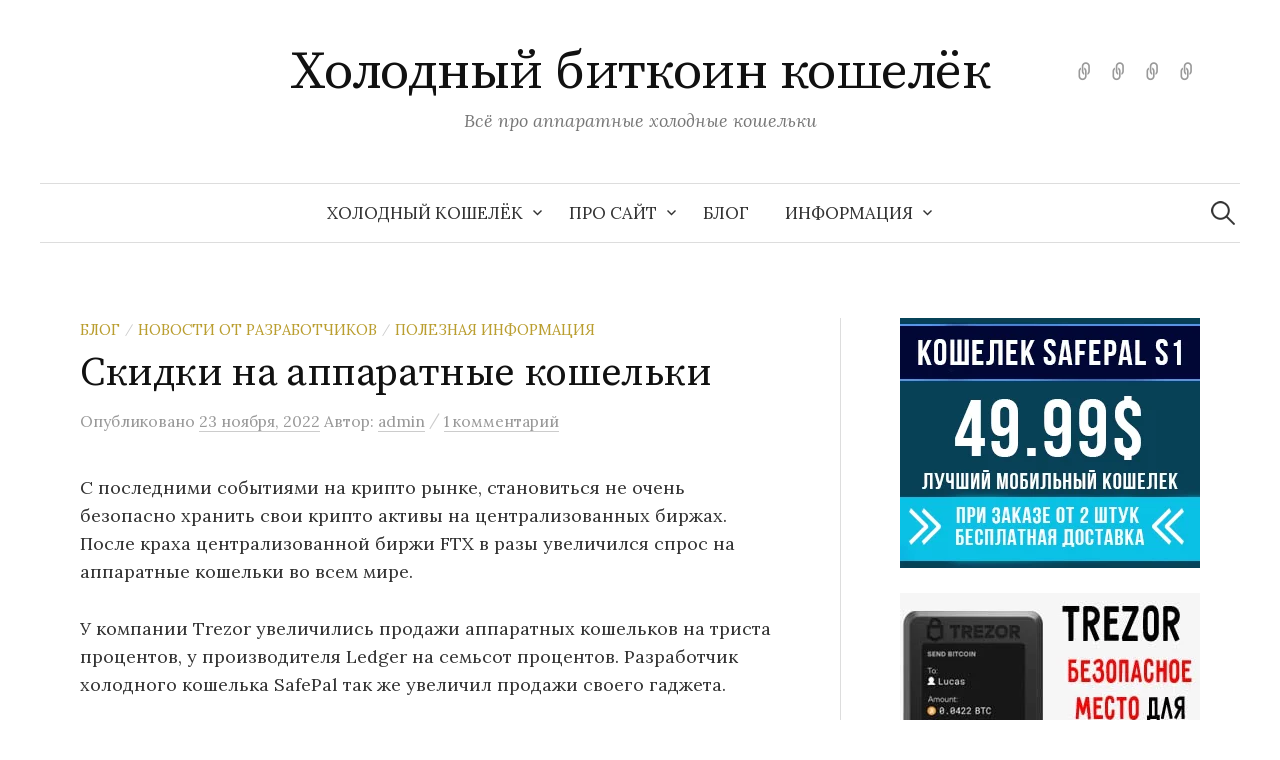

--- FILE ---
content_type: text/html; charset=UTF-8
request_url: https://coldwallet.top/2022/11/23/skidki-na-apparatnie-koshelki/
body_size: 13636
content:
<!DOCTYPE html>
<html lang="ru-RU">
<head>
<meta charset="UTF-8">
<meta name="viewport" content="width=device-width, initial-scale=1">
<link rel="pingback" href="https://coldwallet.top/xmlrpc.php">
<meta name='robots' content='index, follow, max-image-preview:large, max-snippet:-1, max-video-preview:-1' />
	<style>img:is([sizes="auto" i], [sizes^="auto," i]) { contain-intrinsic-size: 3000px 1500px }</style>
	
	<!-- This site is optimized with the Yoast SEO plugin v26.1.1 - https://yoast.com/wordpress/plugins/seo/ -->
	<title>Скидки на аппаратные кошельки - Холодный биткоин кошелёк</title>
	<meta name="description" content="Скидки на аппаратные кошельки можно получить на &quot;черную пятницу&quot;. До сорок процентов скидки вы можете получить, если прочитает этот пост." />
	<link rel="canonical" href="https://coldwallet.top/2022/11/23/skidki-na-apparatnie-koshelki/" />
	<meta property="og:locale" content="ru_RU" />
	<meta property="og:type" content="article" />
	<meta property="og:title" content="Скидки на аппаратные кошельки - Холодный биткоин кошелёк" />
	<meta property="og:description" content="Скидки на аппаратные кошельки можно получить на &quot;черную пятницу&quot;. До сорок процентов скидки вы можете получить, если прочитает этот пост." />
	<meta property="og:url" content="https://coldwallet.top/2022/11/23/skidki-na-apparatnie-koshelki/" />
	<meta property="og:site_name" content="Холодный биткоин кошелёк" />
	<meta property="article:published_time" content="2022-11-23T11:09:50+00:00" />
	<meta property="article:modified_time" content="2022-11-23T11:12:15+00:00" />
	<meta name="author" content="admin" />
	<meta name="twitter:card" content="summary_large_image" />
	<meta name="twitter:label1" content="Написано автором" />
	<meta name="twitter:data1" content="admin" />
	<meta name="twitter:label2" content="Примерное время для чтения" />
	<meta name="twitter:data2" content="3 минуты" />
	<script type="application/ld+json" class="yoast-schema-graph">{"@context":"https://schema.org","@graph":[{"@type":"Article","@id":"https://coldwallet.top/2022/11/23/skidki-na-apparatnie-koshelki/#article","isPartOf":{"@id":"https://coldwallet.top/2022/11/23/skidki-na-apparatnie-koshelki/"},"author":{"name":"admin","@id":"https://coldwallet.top/#/schema/person/f0dadb7e6800b01bcb38e8e656e8e438"},"headline":"Скидки на аппаратные кошельки","datePublished":"2022-11-23T11:09:50+00:00","dateModified":"2022-11-23T11:12:15+00:00","mainEntityOfPage":{"@id":"https://coldwallet.top/2022/11/23/skidki-na-apparatnie-koshelki/"},"wordCount":339,"commentCount":1,"publisher":{"@id":"https://coldwallet.top/#/schema/person/f0dadb7e6800b01bcb38e8e656e8e438"},"keywords":["safepal","safepal s1 аппаратный кошелёк","safepal s1 купить","safepal s1 холодный кошелёк","аппаратные кошельки","аппаратные кошельки для windows","Скидка на Леджер","скидки","трезор","холодные кошельки","холодные кошельки для windows","черная пятница"],"articleSection":["Блог","Новости от разработчиков","Полезная информация"],"inLanguage":"ru-RU","potentialAction":[{"@type":"CommentAction","name":"Comment","target":["https://coldwallet.top/2022/11/23/skidki-na-apparatnie-koshelki/#respond"]}]},{"@type":"WebPage","@id":"https://coldwallet.top/2022/11/23/skidki-na-apparatnie-koshelki/","url":"https://coldwallet.top/2022/11/23/skidki-na-apparatnie-koshelki/","name":"Скидки на аппаратные кошельки - Холодный биткоин кошелёк","isPartOf":{"@id":"https://coldwallet.top/#website"},"datePublished":"2022-11-23T11:09:50+00:00","dateModified":"2022-11-23T11:12:15+00:00","description":"Скидки на аппаратные кошельки можно получить на \"черную пятницу\". До сорок процентов скидки вы можете получить, если прочитает этот пост.","breadcrumb":{"@id":"https://coldwallet.top/2022/11/23/skidki-na-apparatnie-koshelki/#breadcrumb"},"inLanguage":"ru-RU","potentialAction":[{"@type":"ReadAction","target":["https://coldwallet.top/2022/11/23/skidki-na-apparatnie-koshelki/"]}]},{"@type":"BreadcrumbList","@id":"https://coldwallet.top/2022/11/23/skidki-na-apparatnie-koshelki/#breadcrumb","itemListElement":[{"@type":"ListItem","position":1,"name":"Главная страница","item":"https://coldwallet.top/"},{"@type":"ListItem","position":2,"name":"Скидки на аппаратные кошельки"}]},{"@type":"WebSite","@id":"https://coldwallet.top/#website","url":"https://coldwallet.top/","name":"Холодный биткоин кошелёк","description":"Всё про аппаратные холодные кошельки","publisher":{"@id":"https://coldwallet.top/#/schema/person/f0dadb7e6800b01bcb38e8e656e8e438"},"potentialAction":[{"@type":"SearchAction","target":{"@type":"EntryPoint","urlTemplate":"https://coldwallet.top/?s={search_term_string}"},"query-input":{"@type":"PropertyValueSpecification","valueRequired":true,"valueName":"search_term_string"}}],"inLanguage":"ru-RU"},{"@type":["Person","Organization"],"@id":"https://coldwallet.top/#/schema/person/f0dadb7e6800b01bcb38e8e656e8e438","name":"admin","logo":{"@id":"https://coldwallet.top/#/schema/person/image/"}}]}</script>
	<!-- / Yoast SEO plugin. -->


<link rel='dns-prefetch' href='//www.googletagmanager.com' />
<link rel='dns-prefetch' href='//fonts.googleapis.com' />
<link rel="alternate" type="application/rss+xml" title="Холодный биткоин кошелёк &raquo; Лента" href="https://coldwallet.top/feed/" />
<link rel="alternate" type="application/rss+xml" title="Холодный биткоин кошелёк &raquo; Лента комментариев" href="https://coldwallet.top/comments/feed/" />
<link rel="alternate" type="application/rss+xml" title="Холодный биткоин кошелёк &raquo; Лента комментариев к &laquo;Скидки на аппаратные кошельки&raquo;" href="https://coldwallet.top/2022/11/23/skidki-na-apparatnie-koshelki/feed/" />
<script type="text/javascript">
/* <![CDATA[ */
window._wpemojiSettings = {"baseUrl":"https:\/\/s.w.org\/images\/core\/emoji\/16.0.1\/72x72\/","ext":".png","svgUrl":"https:\/\/s.w.org\/images\/core\/emoji\/16.0.1\/svg\/","svgExt":".svg","source":{"concatemoji":"https:\/\/coldwallet.top\/wp-includes\/js\/wp-emoji-release.min.js?ver=6.8.3"}};
/*! This file is auto-generated */
!function(s,n){var o,i,e;function c(e){try{var t={supportTests:e,timestamp:(new Date).valueOf()};sessionStorage.setItem(o,JSON.stringify(t))}catch(e){}}function p(e,t,n){e.clearRect(0,0,e.canvas.width,e.canvas.height),e.fillText(t,0,0);var t=new Uint32Array(e.getImageData(0,0,e.canvas.width,e.canvas.height).data),a=(e.clearRect(0,0,e.canvas.width,e.canvas.height),e.fillText(n,0,0),new Uint32Array(e.getImageData(0,0,e.canvas.width,e.canvas.height).data));return t.every(function(e,t){return e===a[t]})}function u(e,t){e.clearRect(0,0,e.canvas.width,e.canvas.height),e.fillText(t,0,0);for(var n=e.getImageData(16,16,1,1),a=0;a<n.data.length;a++)if(0!==n.data[a])return!1;return!0}function f(e,t,n,a){switch(t){case"flag":return n(e,"\ud83c\udff3\ufe0f\u200d\u26a7\ufe0f","\ud83c\udff3\ufe0f\u200b\u26a7\ufe0f")?!1:!n(e,"\ud83c\udde8\ud83c\uddf6","\ud83c\udde8\u200b\ud83c\uddf6")&&!n(e,"\ud83c\udff4\udb40\udc67\udb40\udc62\udb40\udc65\udb40\udc6e\udb40\udc67\udb40\udc7f","\ud83c\udff4\u200b\udb40\udc67\u200b\udb40\udc62\u200b\udb40\udc65\u200b\udb40\udc6e\u200b\udb40\udc67\u200b\udb40\udc7f");case"emoji":return!a(e,"\ud83e\udedf")}return!1}function g(e,t,n,a){var r="undefined"!=typeof WorkerGlobalScope&&self instanceof WorkerGlobalScope?new OffscreenCanvas(300,150):s.createElement("canvas"),o=r.getContext("2d",{willReadFrequently:!0}),i=(o.textBaseline="top",o.font="600 32px Arial",{});return e.forEach(function(e){i[e]=t(o,e,n,a)}),i}function t(e){var t=s.createElement("script");t.src=e,t.defer=!0,s.head.appendChild(t)}"undefined"!=typeof Promise&&(o="wpEmojiSettingsSupports",i=["flag","emoji"],n.supports={everything:!0,everythingExceptFlag:!0},e=new Promise(function(e){s.addEventListener("DOMContentLoaded",e,{once:!0})}),new Promise(function(t){var n=function(){try{var e=JSON.parse(sessionStorage.getItem(o));if("object"==typeof e&&"number"==typeof e.timestamp&&(new Date).valueOf()<e.timestamp+604800&&"object"==typeof e.supportTests)return e.supportTests}catch(e){}return null}();if(!n){if("undefined"!=typeof Worker&&"undefined"!=typeof OffscreenCanvas&&"undefined"!=typeof URL&&URL.createObjectURL&&"undefined"!=typeof Blob)try{var e="postMessage("+g.toString()+"("+[JSON.stringify(i),f.toString(),p.toString(),u.toString()].join(",")+"));",a=new Blob([e],{type:"text/javascript"}),r=new Worker(URL.createObjectURL(a),{name:"wpTestEmojiSupports"});return void(r.onmessage=function(e){c(n=e.data),r.terminate(),t(n)})}catch(e){}c(n=g(i,f,p,u))}t(n)}).then(function(e){for(var t in e)n.supports[t]=e[t],n.supports.everything=n.supports.everything&&n.supports[t],"flag"!==t&&(n.supports.everythingExceptFlag=n.supports.everythingExceptFlag&&n.supports[t]);n.supports.everythingExceptFlag=n.supports.everythingExceptFlag&&!n.supports.flag,n.DOMReady=!1,n.readyCallback=function(){n.DOMReady=!0}}).then(function(){return e}).then(function(){var e;n.supports.everything||(n.readyCallback(),(e=n.source||{}).concatemoji?t(e.concatemoji):e.wpemoji&&e.twemoji&&(t(e.twemoji),t(e.wpemoji)))}))}((window,document),window._wpemojiSettings);
/* ]]> */
</script>
<style id='wp-emoji-styles-inline-css' type='text/css'>

	img.wp-smiley, img.emoji {
		display: inline !important;
		border: none !important;
		box-shadow: none !important;
		height: 1em !important;
		width: 1em !important;
		margin: 0 0.07em !important;
		vertical-align: -0.1em !important;
		background: none !important;
		padding: 0 !important;
	}
</style>
<link rel='stylesheet' id='wp-block-library-css' href='https://coldwallet.top/wp-includes/css/dist/block-library/style.min.css?ver=6.8.3' type='text/css' media='all' />
<style id='classic-theme-styles-inline-css' type='text/css'>
/*! This file is auto-generated */
.wp-block-button__link{color:#fff;background-color:#32373c;border-radius:9999px;box-shadow:none;text-decoration:none;padding:calc(.667em + 2px) calc(1.333em + 2px);font-size:1.125em}.wp-block-file__button{background:#32373c;color:#fff;text-decoration:none}
</style>
<style id='global-styles-inline-css' type='text/css'>
:root{--wp--preset--aspect-ratio--square: 1;--wp--preset--aspect-ratio--4-3: 4/3;--wp--preset--aspect-ratio--3-4: 3/4;--wp--preset--aspect-ratio--3-2: 3/2;--wp--preset--aspect-ratio--2-3: 2/3;--wp--preset--aspect-ratio--16-9: 16/9;--wp--preset--aspect-ratio--9-16: 9/16;--wp--preset--color--black: #000000;--wp--preset--color--cyan-bluish-gray: #abb8c3;--wp--preset--color--white: #ffffff;--wp--preset--color--pale-pink: #f78da7;--wp--preset--color--vivid-red: #cf2e2e;--wp--preset--color--luminous-vivid-orange: #ff6900;--wp--preset--color--luminous-vivid-amber: #fcb900;--wp--preset--color--light-green-cyan: #7bdcb5;--wp--preset--color--vivid-green-cyan: #00d084;--wp--preset--color--pale-cyan-blue: #8ed1fc;--wp--preset--color--vivid-cyan-blue: #0693e3;--wp--preset--color--vivid-purple: #9b51e0;--wp--preset--gradient--vivid-cyan-blue-to-vivid-purple: linear-gradient(135deg,rgba(6,147,227,1) 0%,rgb(155,81,224) 100%);--wp--preset--gradient--light-green-cyan-to-vivid-green-cyan: linear-gradient(135deg,rgb(122,220,180) 0%,rgb(0,208,130) 100%);--wp--preset--gradient--luminous-vivid-amber-to-luminous-vivid-orange: linear-gradient(135deg,rgba(252,185,0,1) 0%,rgba(255,105,0,1) 100%);--wp--preset--gradient--luminous-vivid-orange-to-vivid-red: linear-gradient(135deg,rgba(255,105,0,1) 0%,rgb(207,46,46) 100%);--wp--preset--gradient--very-light-gray-to-cyan-bluish-gray: linear-gradient(135deg,rgb(238,238,238) 0%,rgb(169,184,195) 100%);--wp--preset--gradient--cool-to-warm-spectrum: linear-gradient(135deg,rgb(74,234,220) 0%,rgb(151,120,209) 20%,rgb(207,42,186) 40%,rgb(238,44,130) 60%,rgb(251,105,98) 80%,rgb(254,248,76) 100%);--wp--preset--gradient--blush-light-purple: linear-gradient(135deg,rgb(255,206,236) 0%,rgb(152,150,240) 100%);--wp--preset--gradient--blush-bordeaux: linear-gradient(135deg,rgb(254,205,165) 0%,rgb(254,45,45) 50%,rgb(107,0,62) 100%);--wp--preset--gradient--luminous-dusk: linear-gradient(135deg,rgb(255,203,112) 0%,rgb(199,81,192) 50%,rgb(65,88,208) 100%);--wp--preset--gradient--pale-ocean: linear-gradient(135deg,rgb(255,245,203) 0%,rgb(182,227,212) 50%,rgb(51,167,181) 100%);--wp--preset--gradient--electric-grass: linear-gradient(135deg,rgb(202,248,128) 0%,rgb(113,206,126) 100%);--wp--preset--gradient--midnight: linear-gradient(135deg,rgb(2,3,129) 0%,rgb(40,116,252) 100%);--wp--preset--font-size--small: 13px;--wp--preset--font-size--medium: 20px;--wp--preset--font-size--large: 36px;--wp--preset--font-size--x-large: 42px;--wp--preset--spacing--20: 0.44rem;--wp--preset--spacing--30: 0.67rem;--wp--preset--spacing--40: 1rem;--wp--preset--spacing--50: 1.5rem;--wp--preset--spacing--60: 2.25rem;--wp--preset--spacing--70: 3.38rem;--wp--preset--spacing--80: 5.06rem;--wp--preset--shadow--natural: 6px 6px 9px rgba(0, 0, 0, 0.2);--wp--preset--shadow--deep: 12px 12px 50px rgba(0, 0, 0, 0.4);--wp--preset--shadow--sharp: 6px 6px 0px rgba(0, 0, 0, 0.2);--wp--preset--shadow--outlined: 6px 6px 0px -3px rgba(255, 255, 255, 1), 6px 6px rgba(0, 0, 0, 1);--wp--preset--shadow--crisp: 6px 6px 0px rgba(0, 0, 0, 1);}:where(.is-layout-flex){gap: 0.5em;}:where(.is-layout-grid){gap: 0.5em;}body .is-layout-flex{display: flex;}.is-layout-flex{flex-wrap: wrap;align-items: center;}.is-layout-flex > :is(*, div){margin: 0;}body .is-layout-grid{display: grid;}.is-layout-grid > :is(*, div){margin: 0;}:where(.wp-block-columns.is-layout-flex){gap: 2em;}:where(.wp-block-columns.is-layout-grid){gap: 2em;}:where(.wp-block-post-template.is-layout-flex){gap: 1.25em;}:where(.wp-block-post-template.is-layout-grid){gap: 1.25em;}.has-black-color{color: var(--wp--preset--color--black) !important;}.has-cyan-bluish-gray-color{color: var(--wp--preset--color--cyan-bluish-gray) !important;}.has-white-color{color: var(--wp--preset--color--white) !important;}.has-pale-pink-color{color: var(--wp--preset--color--pale-pink) !important;}.has-vivid-red-color{color: var(--wp--preset--color--vivid-red) !important;}.has-luminous-vivid-orange-color{color: var(--wp--preset--color--luminous-vivid-orange) !important;}.has-luminous-vivid-amber-color{color: var(--wp--preset--color--luminous-vivid-amber) !important;}.has-light-green-cyan-color{color: var(--wp--preset--color--light-green-cyan) !important;}.has-vivid-green-cyan-color{color: var(--wp--preset--color--vivid-green-cyan) !important;}.has-pale-cyan-blue-color{color: var(--wp--preset--color--pale-cyan-blue) !important;}.has-vivid-cyan-blue-color{color: var(--wp--preset--color--vivid-cyan-blue) !important;}.has-vivid-purple-color{color: var(--wp--preset--color--vivid-purple) !important;}.has-black-background-color{background-color: var(--wp--preset--color--black) !important;}.has-cyan-bluish-gray-background-color{background-color: var(--wp--preset--color--cyan-bluish-gray) !important;}.has-white-background-color{background-color: var(--wp--preset--color--white) !important;}.has-pale-pink-background-color{background-color: var(--wp--preset--color--pale-pink) !important;}.has-vivid-red-background-color{background-color: var(--wp--preset--color--vivid-red) !important;}.has-luminous-vivid-orange-background-color{background-color: var(--wp--preset--color--luminous-vivid-orange) !important;}.has-luminous-vivid-amber-background-color{background-color: var(--wp--preset--color--luminous-vivid-amber) !important;}.has-light-green-cyan-background-color{background-color: var(--wp--preset--color--light-green-cyan) !important;}.has-vivid-green-cyan-background-color{background-color: var(--wp--preset--color--vivid-green-cyan) !important;}.has-pale-cyan-blue-background-color{background-color: var(--wp--preset--color--pale-cyan-blue) !important;}.has-vivid-cyan-blue-background-color{background-color: var(--wp--preset--color--vivid-cyan-blue) !important;}.has-vivid-purple-background-color{background-color: var(--wp--preset--color--vivid-purple) !important;}.has-black-border-color{border-color: var(--wp--preset--color--black) !important;}.has-cyan-bluish-gray-border-color{border-color: var(--wp--preset--color--cyan-bluish-gray) !important;}.has-white-border-color{border-color: var(--wp--preset--color--white) !important;}.has-pale-pink-border-color{border-color: var(--wp--preset--color--pale-pink) !important;}.has-vivid-red-border-color{border-color: var(--wp--preset--color--vivid-red) !important;}.has-luminous-vivid-orange-border-color{border-color: var(--wp--preset--color--luminous-vivid-orange) !important;}.has-luminous-vivid-amber-border-color{border-color: var(--wp--preset--color--luminous-vivid-amber) !important;}.has-light-green-cyan-border-color{border-color: var(--wp--preset--color--light-green-cyan) !important;}.has-vivid-green-cyan-border-color{border-color: var(--wp--preset--color--vivid-green-cyan) !important;}.has-pale-cyan-blue-border-color{border-color: var(--wp--preset--color--pale-cyan-blue) !important;}.has-vivid-cyan-blue-border-color{border-color: var(--wp--preset--color--vivid-cyan-blue) !important;}.has-vivid-purple-border-color{border-color: var(--wp--preset--color--vivid-purple) !important;}.has-vivid-cyan-blue-to-vivid-purple-gradient-background{background: var(--wp--preset--gradient--vivid-cyan-blue-to-vivid-purple) !important;}.has-light-green-cyan-to-vivid-green-cyan-gradient-background{background: var(--wp--preset--gradient--light-green-cyan-to-vivid-green-cyan) !important;}.has-luminous-vivid-amber-to-luminous-vivid-orange-gradient-background{background: var(--wp--preset--gradient--luminous-vivid-amber-to-luminous-vivid-orange) !important;}.has-luminous-vivid-orange-to-vivid-red-gradient-background{background: var(--wp--preset--gradient--luminous-vivid-orange-to-vivid-red) !important;}.has-very-light-gray-to-cyan-bluish-gray-gradient-background{background: var(--wp--preset--gradient--very-light-gray-to-cyan-bluish-gray) !important;}.has-cool-to-warm-spectrum-gradient-background{background: var(--wp--preset--gradient--cool-to-warm-spectrum) !important;}.has-blush-light-purple-gradient-background{background: var(--wp--preset--gradient--blush-light-purple) !important;}.has-blush-bordeaux-gradient-background{background: var(--wp--preset--gradient--blush-bordeaux) !important;}.has-luminous-dusk-gradient-background{background: var(--wp--preset--gradient--luminous-dusk) !important;}.has-pale-ocean-gradient-background{background: var(--wp--preset--gradient--pale-ocean) !important;}.has-electric-grass-gradient-background{background: var(--wp--preset--gradient--electric-grass) !important;}.has-midnight-gradient-background{background: var(--wp--preset--gradient--midnight) !important;}.has-small-font-size{font-size: var(--wp--preset--font-size--small) !important;}.has-medium-font-size{font-size: var(--wp--preset--font-size--medium) !important;}.has-large-font-size{font-size: var(--wp--preset--font-size--large) !important;}.has-x-large-font-size{font-size: var(--wp--preset--font-size--x-large) !important;}
:where(.wp-block-post-template.is-layout-flex){gap: 1.25em;}:where(.wp-block-post-template.is-layout-grid){gap: 1.25em;}
:where(.wp-block-columns.is-layout-flex){gap: 2em;}:where(.wp-block-columns.is-layout-grid){gap: 2em;}
:root :where(.wp-block-pullquote){font-size: 1.5em;line-height: 1.6;}
</style>
<link rel='stylesheet' id='graphy-font-css' href='https://fonts.googleapis.com/css?family=Source+Serif+Pro%3A400%7CLora%3A400%2C400italic%2C700&#038;subset=latin%2Clatin-ext%2Ccyrillic%2Ccyrillic-ext' type='text/css' media='all' />
<link rel='stylesheet' id='genericons-css' href='https://coldwallet.top/wp-content/themes/graphy/genericons/genericons.css?ver=3.4.1' type='text/css' media='all' />
<link rel='stylesheet' id='normalize-css' href='https://coldwallet.top/wp-content/themes/graphy/css/normalize.css?ver=4.1.1' type='text/css' media='all' />
<link rel='stylesheet' id='graphy-style-css' href='https://coldwallet.top/wp-content/themes/graphy/style.css?ver=2.3.2' type='text/css' media='all' />
<link rel='stylesheet' id='tablepress-default-css' href='https://coldwallet.top/wp-content/plugins/tablepress/css/build/default.css?ver=3.2.3' type='text/css' media='all' />
<script type="text/javascript" src="https://coldwallet.top/wp-includes/js/jquery/jquery.min.js?ver=3.7.1" id="jquery-core-js"></script>
<script type="text/javascript" src="https://coldwallet.top/wp-includes/js/jquery/jquery-migrate.min.js?ver=3.4.1" id="jquery-migrate-js"></script>

<!-- Сниппет тегов Google (gtag.js), добавленный Site Kit -->
<!-- Сниппет Google Analytics добавлен с помощью Site Kit -->
<script type="text/javascript" src="https://www.googletagmanager.com/gtag/js?id=GT-WP4RVWMF" id="google_gtagjs-js" async></script>
<script type="text/javascript" id="google_gtagjs-js-after">
/* <![CDATA[ */
window.dataLayer = window.dataLayer || [];function gtag(){dataLayer.push(arguments);}
gtag("set","linker",{"domains":["coldwallet.top"]});
gtag("js", new Date());
gtag("set", "developer_id.dZTNiMT", true);
gtag("config", "GT-WP4RVWMF");
 window._googlesitekit = window._googlesitekit || {}; window._googlesitekit.throttledEvents = []; window._googlesitekit.gtagEvent = (name, data) => { var key = JSON.stringify( { name, data } ); if ( !! window._googlesitekit.throttledEvents[ key ] ) { return; } window._googlesitekit.throttledEvents[ key ] = true; setTimeout( () => { delete window._googlesitekit.throttledEvents[ key ]; }, 5 ); gtag( "event", name, { ...data, event_source: "site-kit" } ); }; 
/* ]]> */
</script>
<link rel="https://api.w.org/" href="https://coldwallet.top/wp-json/" /><link rel="alternate" title="JSON" type="application/json" href="https://coldwallet.top/wp-json/wp/v2/posts/6821" /><link rel="EditURI" type="application/rsd+xml" title="RSD" href="https://coldwallet.top/xmlrpc.php?rsd" />
<meta name="generator" content="WordPress 6.8.3" />
<link rel="alternate" title="oEmbed (JSON)" type="application/json+oembed" href="https://coldwallet.top/wp-json/oembed/1.0/embed?url=https%3A%2F%2Fcoldwallet.top%2F2022%2F11%2F23%2Fskidki-na-apparatnie-koshelki%2F" />
<link rel="alternate" title="oEmbed (XML)" type="text/xml+oembed" href="https://coldwallet.top/wp-json/oembed/1.0/embed?url=https%3A%2F%2Fcoldwallet.top%2F2022%2F11%2F23%2Fskidki-na-apparatnie-koshelki%2F&#038;format=xml" />
<meta name="generator" content="Site Kit by Google 1.163.0" />	<style type="text/css">
		/* Colors */
				
			</style>
	<link rel="icon" href="https://coldwallet.top/wp-content/uploads/2020/12/cropped-bitcoin-32x32.png" sizes="32x32" />
<link rel="icon" href="https://coldwallet.top/wp-content/uploads/2020/12/cropped-bitcoin-192x192.png" sizes="192x192" />
<link rel="apple-touch-icon" href="https://coldwallet.top/wp-content/uploads/2020/12/cropped-bitcoin-180x180.png" />
<meta name="msapplication-TileImage" content="https://coldwallet.top/wp-content/uploads/2020/12/cropped-bitcoin-270x270.png" />

	
	<!-- Global site tag (gtag.js) - Google Analytics -->
<script async src="https://www.googletagmanager.com/gtag/js?id=G-QX57SS2K13"></script>
<script>
  window.dataLayer = window.dataLayer || [];
  function gtag(){dataLayer.push(arguments);}
  gtag('js', new Date());

  gtag('config', 'G-QX57SS2K13');
</script>
	
		
</head>

<body class="wp-singular post-template-default single single-post postid-6821 single-format-standard wp-theme-graphy has-sidebar footer-0">
<div id="page" class="hfeed site">
	<a class="skip-link screen-reader-text" href="#content">Перейти к содержимому</a>

	<header id="masthead" class="site-header">

		<div class="site-branding">
					<div class="site-title"><a href="https://coldwallet.top/" rel="home">Холодный биткоин кошелёк</a></div>
						<div class="site-description">Всё про аппаратные холодные кошельки</div>
							<nav id="header-social-link" class="header-social-link social-link">
				<div class="menu-%d1%85%d0%be%d0%bb%d0%be%d0%b4%d0%bd%d1%8b%d0%b5-%d0%ba%d0%be%d1%88%d0%b5%d0%bb%d1%8c%d0%ba%d0%b8-container"><ul id="menu-%d1%85%d0%be%d0%bb%d0%be%d0%b4%d0%bd%d1%8b%d0%b5-%d0%ba%d0%be%d1%88%d0%b5%d0%bb%d1%8c%d0%ba%d0%b8" class="menu"><li id="menu-item-272" class="menu-item menu-item-type-post_type menu-item-object-page menu-item-home menu-item-272"><a href="https://coldwallet.top/"><span class="screen-reader-text">Холодный кошелёк</span></a></li>
<li id="menu-item-273" class="menu-item menu-item-type-post_type menu-item-object-page menu-item-273"><a href="https://coldwallet.top/pro-sayt-coldwallet/"><span class="screen-reader-text">Про сайт</span></a></li>
<li id="menu-item-1772" class="menu-item menu-item-type-post_type menu-item-object-page current_page_parent menu-item-1772"><a href="https://coldwallet.top/blog/"><span class="screen-reader-text">БЛОГ</span></a></li>
<li id="menu-item-723" class="menu-item menu-item-type-custom menu-item-object-custom menu-item-723"><a><span class="screen-reader-text">Информация</span></a></li>
</ul></div>			</nav><!-- #header-social-link -->
				</div><!-- .site-branding -->

				<nav id="site-navigation" class="main-navigation">
			<button class="menu-toggle"><span class="menu-text">Меню</span></button>
			<div class="menu-%d1%85%d0%be%d0%bb%d0%be%d0%b4%d0%bd%d1%8b%d0%b5-%d0%ba%d0%be%d1%88%d0%b5%d0%bb%d1%8c%d0%ba%d0%b8-container"><ul id="menu-%d1%85%d0%be%d0%bb%d0%be%d0%b4%d0%bd%d1%8b%d0%b5-%d0%ba%d0%be%d1%88%d0%b5%d0%bb%d1%8c%d0%ba%d0%b8-1" class="menu"><li class="menu-item menu-item-type-post_type menu-item-object-page menu-item-home menu-item-has-children menu-item-272"><a href="https://coldwallet.top/">Холодный кошелёк</a>
<ul class="sub-menu">
	<li id="menu-item-6981" class="menu-item menu-item-type-post_type menu-item-object-page menu-item-6981"><a href="https://coldwallet.top/best-hardware-crypto-wallets-2023/">Лучшие аппаратные криптокошельки 2023</a></li>
	<li id="menu-item-6686" class="menu-item menu-item-type-post_type menu-item-object-page menu-item-6686"><a href="https://coldwallet.top/luchshiye-holodnie-koshelki-v-2022/">Лучшие холодные кошельки в 2022 для криптовалюты</a></li>
	<li id="menu-item-290" class="menu-item menu-item-type-post_type menu-item-object-page menu-item-290"><a href="https://coldwallet.top/holodniy-koshelek-trezor-one/">Холодный кошелёк Trezor One</a></li>
	<li id="menu-item-596" class="menu-item menu-item-type-post_type menu-item-object-page menu-item-596"><a href="https://coldwallet.top/holodniy-koshelek-safepal-s1/">Холодный кошелёк SafePal S1</a></li>
	<li id="menu-item-817" class="menu-item menu-item-type-post_type menu-item-object-page menu-item-817"><a href="https://coldwallet.top/holodniy-koshelek-ledger-nano-s/">Холодный кошелёк Ledger Nano S</a></li>
	<li id="menu-item-1498" class="menu-item menu-item-type-post_type menu-item-object-page menu-item-1498"><a href="https://coldwallet.top/holodniy-koshelek-trezor-model-t/">Холодный кошелёк Trezor T</a></li>
	<li id="menu-item-3045" class="menu-item menu-item-type-post_type menu-item-object-page menu-item-3045"><a href="https://coldwallet.top/apparatniy-koshelek-safepal/">Аппаратный кошелёк SafePal S1</a></li>
	<li id="menu-item-5656" class="menu-item menu-item-type-post_type menu-item-object-page menu-item-5656"><a href="https://coldwallet.top/holodnyy-koshelek-ellipal-titan/">Холодный кошелёк Ellipal Titan</a></li>
	<li id="menu-item-1693" class="menu-item menu-item-type-post_type menu-item-object-page menu-item-1693"><a href="https://coldwallet.top/holodniy-koshlek-dcent/">Холодный кошелёк D’CENT</a></li>
	<li id="menu-item-3790" class="menu-item menu-item-type-post_type menu-item-object-page menu-item-3790"><a href="https://coldwallet.top/holodniy-koshelek-bitbox02/">Холодный кошелёк BitBox02</a></li>
	<li id="menu-item-1423" class="menu-item menu-item-type-post_type menu-item-object-page menu-item-1423"><a href="https://coldwallet.top/lendger-nano-x-ili-trezor-t/">Ledger Nano X или Trezor T</a></li>
	<li id="menu-item-4385" class="menu-item menu-item-type-post_type menu-item-object-page menu-item-4385"><a href="https://coldwallet.top/ledger-nano-x-ili-ledger-nano-s/">Ledger Nano X или Ledger Nano S</a></li>
	<li id="menu-item-1964" class="menu-item menu-item-type-post_type menu-item-object-page menu-item-1964"><a href="https://coldwallet.top/holodniy-koshelek-ellipal/">Холодный кошелёк ELLIPAL</a></li>
	<li id="menu-item-5446" class="menu-item menu-item-type-post_type menu-item-object-page menu-item-5446"><a href="https://coldwallet.top/kholodnyy-koshelok-coolwallet/">Холодный кошелёк CoolWallet</a></li>
	<li id="menu-item-4508" class="menu-item menu-item-type-post_type menu-item-object-page menu-item-4508"><a href="https://coldwallet.top/trezor-one-ili-trezor-model-t/">Trezor One или Trezor T</a></li>
	<li id="menu-item-1211" class="menu-item menu-item-type-post_type menu-item-object-page menu-item-1211"><a href="https://coldwallet.top/trezor-ili-ledger/">Trezor или Ledger?</a></li>
	<li id="menu-item-4081" class="menu-item menu-item-type-post_type menu-item-object-page menu-item-4081"><a href="https://coldwallet.top/holodniy-koshelek-cobo-vault/">Холодный кошелёк Cobo Vault</a></li>
</ul>
</li>
<li class="menu-item menu-item-type-post_type menu-item-object-page menu-item-has-children menu-item-273"><a href="https://coldwallet.top/pro-sayt-coldwallet/">Про сайт</a>
<ul class="sub-menu">
	<li id="menu-item-282" class="menu-item menu-item-type-post_type menu-item-object-page menu-item-282"><a href="https://coldwallet.top/kontakti/">Контакты</a></li>
	<li id="menu-item-279" class="menu-item menu-item-type-post_type menu-item-object-page menu-item-privacy-policy menu-item-279"><a rel="privacy-policy" href="https://coldwallet.top/politika-obrabotki-personalnih-dannih/">Политика в отношении обработки персональных данных</a></li>
</ul>
</li>
<li class="menu-item menu-item-type-post_type menu-item-object-page current_page_parent menu-item-1772"><a href="https://coldwallet.top/blog/">БЛОГ</a></li>
<li class="menu-item menu-item-type-custom menu-item-object-custom menu-item-has-children menu-item-723"><a>Информация</a>
<ul class="sub-menu">
	<li id="menu-item-724" class="menu-item menu-item-type-post_type menu-item-object-page menu-item-724"><a href="https://coldwallet.top/apparatniy-koshelek-safepal-s1-obnovlenie-proshivki/">Аппаратный кошелёк SafePal S1. Обновления прошивки.</a></li>
	<li id="menu-item-905" class="menu-item menu-item-type-post_type menu-item-object-page menu-item-905"><a href="https://coldwallet.top/obnovlenie-proshivki-na-trezor-one/">Обновление прошивки на Trezor One</a></li>
</ul>
</li>
</ul></div>						<form role="search" method="get" class="search-form" action="https://coldwallet.top/">
				<label>
					<span class="screen-reader-text">Найти:</span>
					<input type="search" class="search-field" placeholder="Поиск&hellip;" value="" name="s" />
				</label>
				<input type="submit" class="search-submit" value="Поиск" />
			</form>					</nav><!-- #site-navigation -->
		
		
	</header><!-- #masthead -->

	<div id="content" class="site-content">
		
		
		

	<div id="primary" class="content-area">
		<main id="main" class="site-main">

		
			
<div class="post-full post-full-summary">
	<article id="post-6821" class="post-6821 post type-post status-publish format-standard hentry category-blog category-novosti-ot-razrabotchikov category-poleznaya-informatsiya tag-safepal tag-safepal-s1-- tag-safepal-s1- tag-26 tag----windows tag-187 tag-135 tag-136 tag-25 tag-137">
		<header class="entry-header">
			<div class="cat-links"><a rel="category tag" href="https://coldwallet.top/category/blog/" class="category category-7">Блог</a><span class="category-sep">/</span><a rel="category tag" href="https://coldwallet.top/category/novosti-ot-razrabotchikov/" class="category category-126">Новости от разработчиков</a><span class="category-sep">/</span><a rel="category tag" href="https://coldwallet.top/category/poleznaya-informatsiya/" class="category category-120">Полезная информация</a></div><!-- .cat-links -->
			<h1 class="entry-title">Скидки на аппаратные кошельки</h1>
				<div class="entry-meta">
		Опубликовано		<span class="posted-on"> 		<a href="https://coldwallet.top/2022/11/23/skidki-na-apparatnie-koshelki/" rel="bookmark"><time class="entry-date published updated" datetime="2022-11-23T11:09:50+00:00">23 ноября, 2022</time></a>		</span>
		<span class="byline">Автор:			<span class="author vcard">
				<a class="url fn n" href="https://coldwallet.top/author/admin/" title="Посмотреть все записи автора admin"><span class="author-name">admin</span></a>
			</span>
		</span>
					<span class="entry-meta-sep"> / </span>
			<span class="comments-link">
				<a href="https://coldwallet.top/2022/11/23/skidki-na-apparatnie-koshelki/#comments">1 комментарий</a>			</span>
			</div><!-- .entry-meta -->
						</header><!-- .entry-header -->

		<div class="entry-content">
			
<p>С последними событиями на крипто рынке, становиться не очень безопасно хранить свои крипто активы на централизованных биржах. После краха централизованной биржи FTX в разы увеличился спрос на аппаратные кошельки во всем мире.</p>



<span id="more-6821"></span>



<p>У компании Trezor увеличились продажи аппаратных кошельков на триста процентов, у производителя Ledger на семьсот процентов. Разработчик холодного кошелька SafePal так же увеличил продажи своего гаджета.</p>



<p>До всемирной распродажи &#171;Черной пятницы&#187; остались несколько дней. Мы решили посмотреть, какие скидки на аппаратные кошельки предлагают производители.</p>



<p>Разработчики аппаратных кошельков Trezor сейчас предлагают приобрести свои устройства с официального сайта со скидками пятнадцать и тридцать процентов.</p>


<div class="wp-block-image">
<figure class="aligncenter size-full"><img fetchpriority="high" decoding="async" width="500" height="264" src="https://coldwallet.top/wp-content/uploads/2022/11/скидки-на-холодные-кошельки.jpg" alt="скидки на аппаратные кошельки" class="wp-image-6825" srcset="https://coldwallet.top/wp-content/uploads/2022/11/скидки-на-холодные-кошельки.jpg 500w, https://coldwallet.top/wp-content/uploads/2022/11/скидки-на-холодные-кошельки-300x158.jpg 300w" sizes="(max-width: 500px) 100vw, 500px" /></figure></div>


<p><strong><a href="https://trezor.go2cloud.org/aff_c?offer_id=133&amp;aff_id=1658" target="_blank" rel="noreferrer noopener nofollow">Модель Trezor Model One</a></strong> можно заказать со скидкой тридцать процентов, а Trezor Model T с пятнадцатью процентами.</p>



<p>Производитель <strong><a href="https://store.safepal.com/safepal-s1-hardware-wallet.html?ref=aleksandrsuharev2" target="_blank" rel="noreferrer noopener nofollow">холодного кошелька SafePal S</a></strong>1 пока не анонсировал скидки на чёрную пятницу, но его гаджет и так стоит 50 долларов, что намного дешевле, чем у конкурентов. Плюс, при покупке два гаджета, вы получаете бесплатную доставку.</p>



<p>Разработчики аппаратных кошельков Ledger решили сделать своим покупателям интересную скидку.</p>



<p>При переходе по ссылке на <strong><a href="https://shop.ledger.com/?r=db56695c8883" target="_blank" rel="noreferrer noopener nofollow">официальный магазин Ledger</a></strong>, вы заказываете кошелёк, после получения у вас будет физическая карта со скидочным кодом, который необходимо ввести. Через тридцать дней вам начислять на кошелёк тридцать долларов в биткоине при заказе кошелька Nano X и двадцать долларов при заказе модели Nano S plus. Акция действует с 21 ноября по 28 ноября.</p>



<p>Следующий производитель по скидкам у нас Ellipal. Он предлагает скидку 88 долларов при заказе холодного кошелька ELLIPAL Titan Cold Wallet и хранителя сид &#8212; фраз. Двадцать процентов на свой новый <strong><a href="https://www.ellipal.com/?rfsn=4785225.23f413" target="_blank" rel="noreferrer noopener nofollow">холодный кошелёк Ellipal Titan Mini</a></strong>. При оплате заказа крипто активами можно получить еще шесть процентов скидки. При заказе от двух гаджетов, вам предлагают бесплатную доставку для некоторых стран.</p>



<p>Набор для хранения своих крипто активов от швейцарской компании BitBox 2 можно заказать со скидкой двадцать один процент. На всю остальную продукцию вы получаете десять процентов скидки.</p>



<p>Получить биометрический крипто кошелек dcent можно со скидкой тридцать процентов, а при заказе двух кошельков, сорок процентов.</p>



<p>Холодный кошелёк Keystone Essential в официальном магазине предлагают заказать с тридцати процентной скидкой.</p>



<p>Вот такие скидки на<strong> <a href="https://coldwallet.top/" target="_blank" rel="noreferrer noopener">аппаратные кошельки</a></strong> мы нашли на официальных сайтах производителей.</p>
					</div><!-- .entry-content -->

				<div class="tags-links">
			<a href="https://coldwallet.top/tag/safepal/" rel="tag">safepal</a>, <a href="https://coldwallet.top/tag/safepal-s1-%d0%b0%d0%bf%d0%bf%d0%b0%d1%80%d0%b0%d1%82%d0%bd%d1%8b%d0%b9-%d0%ba%d0%be%d1%88%d0%b5%d0%bb%d1%91%d0%ba/" rel="tag">safepal s1 аппаратный кошелёк</a>, <a href="https://coldwallet.top/tag/safepal-s1-%d0%ba%d1%83%d0%bf%d0%b8%d1%82%d1%8c/" rel="tag">safepal s1 купить</a>, <a href="https://coldwallet.top/tag/safepal-s1-%d1%85%d0%be%d0%bb%d0%be%d0%b4%d0%bd%d1%8b%d0%b9-%d0%ba%d0%be%d1%88%d0%b5%d0%bb%d1%91%d0%ba/" rel="tag">safepal s1 холодный кошелёк</a>, <a href="https://coldwallet.top/tag/%d0%b0%d0%bf%d0%bf%d0%b0%d1%80%d0%b0%d1%82%d0%bd%d1%8b%d0%b5-%d0%ba%d0%be%d1%88%d0%b5%d0%bb%d1%8c%d0%ba%d0%b8/" rel="tag">аппаратные кошельки</a>, <a href="https://coldwallet.top/tag/%d0%b0%d0%bf%d0%bf%d0%b0%d1%80%d0%b0%d1%82%d0%bd%d1%8b%d0%b5-%d0%ba%d0%be%d1%88%d0%b5%d0%bb%d1%8c%d0%ba%d0%b8-%d0%b4%d0%bb%d1%8f-windows/" rel="tag">аппаратные кошельки для windows</a>, <a href="https://coldwallet.top/tag/%d1%81%d0%ba%d0%b8%d0%b4%d0%ba%d0%b0-%d0%bd%d0%b0-%d0%bb%d0%b5%d0%b4%d0%b6%d0%b5%d1%80/" rel="tag">Скидка на Леджер</a>, <a href="https://coldwallet.top/tag/%d1%81%d0%ba%d0%b8%d0%b4%d0%ba%d0%b8/" rel="tag">скидки</a>, <a href="https://coldwallet.top/tag/%d1%82%d1%80%d0%b5%d0%b7%d0%be%d1%80/" rel="tag">трезор</a>, <a href="https://coldwallet.top/tag/%d1%85%d0%be%d0%bb%d0%be%d0%b4%d0%bd%d1%8b%d0%b5-%d0%ba%d0%be%d1%88%d0%b5%d0%bb%d1%8c%d0%ba%d0%b8/" rel="tag">холодные кошельки</a>, <a href="https://coldwallet.top/tag/%d1%85%d0%be%d0%bb%d0%be%d0%b4%d0%bd%d1%8b%d0%b5-%d0%ba%d0%be%d1%88%d0%b5%d0%bb%d1%8c%d0%ba%d0%b8-%d0%b4%d0%bb%d1%8f-windows/" rel="tag">холодные кошельки для windows</a>, <a href="https://coldwallet.top/tag/%d1%87%d0%b5%d1%80%d0%bd%d0%b0%d1%8f-%d0%bf%d1%8f%d1%82%d0%bd%d0%b8%d1%86%d0%b0/" rel="tag">черная пятница</a>		</div>
		
			<div class="author-profile">
		<div class="author-profile-avatar">
					</div><!-- .author-profile-avatar -->
		<div class="author-profile-meta">
			<div class="author-profile-name"><strong>admin</strong></div>
		</div><!-- .author-profile-meta -->
		<div class="author-profile-description">
						<a class="author-profile-description-link" href="https://coldwallet.top/author/admin/" rel="author">Посмотреть все записи автора admin &rarr;</a>
		</div><!-- .author-profile-description -->
	</div><!-- .author-profile -->
	
	</article><!-- #post-## -->
</div><!-- .post-full -->

	<nav class="navigation post-navigation">
		<h2 class="screen-reader-text">Навигация по записям</h2>
		<div class="nav-links">
			<div class="nav-previous"><div class="post-nav-title">Предыдущая запись</div><a href="https://coldwallet.top/2022/11/22/gde-hranitsaja-vasha-kriptovaluta/" rel="prev">Где хранится ваша криптовалюта?</a></div><div class="nav-next"><div class="post-nav-title">Новая запись</div><a href="https://coldwallet.top/2022/12/05/rezultaty-airdropa-ot-safepal/" rel="next">Результаты аирдропа от SafePal</a></div>		</div><!-- .nav-links -->
	</nav><!-- .post-navigation -->
	

			
<div id="comments" class="comments-area">

	
			<h2 class="comments-title">
			1 комментарий		</h2>

		
		<ol class="comment-list">
					<li id="comment-13523" class="comment even thread-even depth-1">
			<article id="div-comment-13523" class="comment-body">
				<footer class="comment-meta">
					<div class="comment-author vcard">
												<b class="fn">Евгений</b><span class="says">:</span>					</div><!-- .comment-author -->

					<div class="comment-metadata">
						<a href="https://coldwallet.top/2022/11/23/skidki-na-apparatnie-koshelki/#comment-13523"><time datetime="2022-11-26T11:11:02+00:00">26 ноября, 2022 в 11:11 дп</time></a>					</div><!-- .comment-metadata -->

									</footer><!-- .comment-meta -->

				<div class="comment-content">
					<p>Спасибо, сейчас закажим по полной программе. Специально ждал чёрной пятницы.</p>
				</div><!-- .comment-content -->

				<div class="reply"><a rel="nofollow" class="comment-reply-link" href="#comment-13523" data-commentid="13523" data-postid="6821" data-belowelement="div-comment-13523" data-respondelement="respond" data-replyto="Комментарий к записи Евгений" aria-label="Комментарий к записи Евгений">Ответить</a></div>			</article><!-- .comment-body -->
		</li><!-- #comment-## -->
		</ol><!-- .comment-list -->

		
	
	
		<div id="respond" class="comment-respond">
		<h3 id="reply-title" class="comment-reply-title">Оставить комментарий <small><a rel="nofollow" id="cancel-comment-reply-link" href="/2022/11/23/skidki-na-apparatnie-koshelki/#respond" style="display:none;">Отменить ответ</a></small></h3><form action="https://coldwallet.top/wp-comments-post.php" method="post" id="commentform" class="comment-form"><p class="comment-notes"><span id="email-notes">Ваш адрес email не будет опубликован.</span> <span class="required-field-message">Обязательные поля помечены <span class="required">*</span></span></p><p class="comment-form-comment"><label for="comment">Комментарий <span class="required">*</span></label> <textarea autocomplete="new-password"  id="haec4bb0a3"  name="haec4bb0a3"   cols="45" rows="8" maxlength="65525" required></textarea><textarea id="comment" aria-label="hp-comment" aria-hidden="true" name="comment" autocomplete="new-password" style="padding:0 !important;clip:rect(1px, 1px, 1px, 1px) !important;position:absolute !important;white-space:nowrap !important;height:1px !important;width:1px !important;overflow:hidden !important;" tabindex="-1"></textarea><script data-noptimize>document.getElementById("comment").setAttribute( "id", "a3b819bd5faedc89c40e6cae56f1710e" );document.getElementById("haec4bb0a3").setAttribute( "id", "comment" );</script></p><p class="comment-form-author"><label for="author">Имя <span class="required">*</span></label> <input id="author" name="author" type="text" value="" size="30" maxlength="245" autocomplete="name" required /></p>
<p class="comment-form-email"><label for="email">Email <span class="required">*</span></label> <input id="email" name="email" type="email" value="" size="30" maxlength="100" aria-describedby="email-notes" autocomplete="email" required /></p>
<p class="comment-form-url"><label for="url">Сайт</label> <input id="url" name="url" type="url" value="" size="30" maxlength="200" autocomplete="url" /></p>
<p class="comment-form-cookies-consent"><input id="wp-comment-cookies-consent" name="wp-comment-cookies-consent" type="checkbox" value="yes" /> <label for="wp-comment-cookies-consent">Сохранить моё имя, email и адрес сайта в этом браузере для последующих моих комментариев.</label></p>
<p class="form-submit"><input name="submit" type="submit" id="submit" class="submit" value="Отправить комментарий" /> <input type='hidden' name='comment_post_ID' value='6821' id='comment_post_ID' />
<input type='hidden' name='comment_parent' id='comment_parent' value='0' />
</p></form>	</div><!-- #respond -->
	
</div><!-- #comments -->

		
		</main><!-- #main -->
	</div><!-- #primary -->


<div id="secondary" class="sidebar-area" role="complementary">
		<div class="normal-sidebar widget-area">
		<aside id="text-3" class="widget widget_text">			<div class="textwidget"><p><a href="https://www.safepal.com/store/s1?ref=aleksandrsuharev2" rel="nofollow"><img decoding="async" src="https://coldwallet.top/wp-content/uploads/2021/06/safepal-1.png" /></a></p>
<p><a href="https://trezor.go2cloud.org/aff_c?offer_id=133&amp;aff_id=1658" rel="nofollow"><img loading="lazy" decoding="async" src="https://coldwallet.top/wp-content/uploads/2023/05/купить-кошелёк-trezor.jpg" alt="Trezor - холодный кошелёк" width="300" height="250" /></a></p>
<p><a href="https://shop.ledger.com?r=db56695c8883" rel="nofollow"><img loading="lazy" decoding="async" src="https://coldwallet.top/wp-content/uploads/2023/05/купить-ledger.jpg" width="300" height="250" /></a></p>
<p><a href="https://www.ellipal.com/?rfsn=4785225.23f413" rel="nofollow"><img loading="lazy" decoding="async" src="https://coldwallet.top/wp-content/uploads/2022/03/кошелек-ellipal-titan.jpg" width="300" height="250" /></a></p>
</div>
		</aside><aside id="pages-2" class="widget widget_pages"><h2 class="widget-title">Популярные статьи</h2>
			<ul>
				<li class="page_item page-item-4362"><a href="https://coldwallet.top/ledger-nano-x-ili-ledger-nano-s/">Ledger Nano X или Ledger Nano S</a></li>
<li class="page_item page-item-1278"><a href="https://coldwallet.top/lendger-nano-x-ili-trezor-t/">Ledger Nano X или Trezor T</a></li>
<li class="page_item page-item-4498"><a href="https://coldwallet.top/trezor-one-ili-trezor-model-t/">Trezor One или Trezor T</a></li>
<li class="page_item page-item-1039"><a href="https://coldwallet.top/trezor-ili-ledger/">Trezor или Ledger?</a></li>
<li class="page_item page-item-2539"><a href="https://coldwallet.top/apparatniy-koshelek-safepal/">Аппаратный кошелёк SafePal S1</a></li>
<li class="page_item page-item-1770 current_page_parent"><a href="https://coldwallet.top/blog/">БЛОГ</a></li>
<li class="page_item page-item-6936"><a href="https://coldwallet.top/best-hardware-crypto-wallets-2023/">Лучшие аппаратные криптокошельки 2023</a></li>
<li class="page_item page-item-6630"><a href="https://coldwallet.top/luchshiye-holodnie-koshelki-v-2022/">Лучшие холодные кошельки в 2022 для криптовалюты</a></li>
<li class="page_item page-item-21"><a href="https://coldwallet.top/">Холодный кошелёк</a></li>
<li class="page_item page-item-3753"><a href="https://coldwallet.top/holodniy-koshelek-bitbox02/">Холодный кошелёк BitBox02</a></li>
<li class="page_item page-item-3979"><a href="https://coldwallet.top/holodniy-koshelek-cobo-vault/">Холодный кошелёк Cobo Vault</a></li>
<li class="page_item page-item-5325"><a href="https://coldwallet.top/kholodnyy-koshelok-coolwallet/">Холодный кошелёк CoolWallet</a></li>
<li class="page_item page-item-1582"><a href="https://coldwallet.top/holodniy-koshlek-dcent/">Холодный кошелёк D&#8217;CENT</a></li>
<li class="page_item page-item-1822"><a href="https://coldwallet.top/holodniy-koshelek-ellipal/">Холодный кошелёк ELLIPAL</a></li>
<li class="page_item page-item-5526"><a href="https://coldwallet.top/holodnyy-koshelek-ellipal-titan/">Холодный кошелёк Ellipal Titan</a></li>
<li class="page_item page-item-502"><a href="https://coldwallet.top/holodniy-koshelek-ledger-nano-s/">Холодный кошелёк Ledger Nano S</a></li>
<li class="page_item page-item-306"><a href="https://coldwallet.top/holodniy-koshelek-safepal-s1/">Холодный кошелёк SafePal S1</a></li>
<li class="page_item page-item-76"><a href="https://coldwallet.top/holodniy-koshelek-trezor-one/">Холодный кошелёк Trezor One</a></li>
<li class="page_item page-item-78"><a href="https://coldwallet.top/holodniy-koshelek-trezor-model-t/">Холодный кошелёк Trezor T</a></li>
			</ul>

			</aside><aside id="block-7" class="widget widget_block">
<div class="wp-block-columns is-layout-flex wp-container-core-columns-is-layout-9d6595d7 wp-block-columns-is-layout-flex">
<div class="wp-block-column is-layout-flow wp-block-column-is-layout-flow" style="flex-basis:100%">
<div class="wp-block-group"><div class="wp-block-group__inner-container is-layout-flow wp-block-group-is-layout-flow">
<div class="wp-block-columns are-vertically-aligned-top is-layout-flex wp-container-core-columns-is-layout-9d6595d7 wp-block-columns-is-layout-flex">
<div class="wp-block-column is-vertically-aligned-top is-layout-flow wp-block-column-is-layout-flow" style="flex-basis:100%">
<div class="wp-block-group"><div class="wp-block-group__inner-container is-layout-flow wp-block-group-is-layout-flow">
<div class="wp-block-columns is-layout-flex wp-container-core-columns-is-layout-9d6595d7 wp-block-columns-is-layout-flex">
<div class="wp-block-column is-layout-flow wp-block-column-is-layout-flow" style="flex-basis:100%"></div>
</div>
</div></div>
</div>
</div>
</div></div>
</div>
</div>
</aside><aside id="text-4" class="widget widget_text">			<div class="textwidget"><p><a href="https://www.safepal.com/store/s1?ref=aleksandrsuharev2" rel="nofollow"><img decoding="async" src="https://coldwallet.top/wp-content/uploads/2021/06/safepal-1.png" /></a></p>
<p><a href="https://trezor.go2cloud.org/aff_c?offer_id=133&amp;aff_id=1658" rel="nofollow"><img loading="lazy" decoding="async" src="https://coldwallet.top/wp-content/uploads/2023/05/купить-кошелёк-trezor.jpg" alt="Trezor - холодный кошелёк" width="300" height="250" /></a></p>
<p><a href="https://shop.ledger.com?r=db56695c8883" rel="nofollow"><img loading="lazy" decoding="async" src="https://coldwallet.top/wp-content/uploads/2023/05/купить-ledger.jpg" width="300" height="250" /></a></p>
<p><a href="https://www.ellipal.com/?rfsn=4785225.23f413" rel="nofollow"><img loading="lazy" decoding="async" src="https://coldwallet.top/wp-content/uploads/2022/03/кошелек-ellipal-titan.jpg" width="300" height="250" /></a></p>
</div>
		</aside><aside id="block-9" class="widget widget_block">
<div class="wp-block-columns is-layout-flex wp-container-core-columns-is-layout-9d6595d7 wp-block-columns-is-layout-flex">
<div class="wp-block-column is-layout-flow wp-block-column-is-layout-flow" style="flex-basis:100%">
<div class="wp-block-group"><div class="wp-block-group__inner-container is-layout-flow wp-block-group-is-layout-flow"><ul class="wp-block-categories-list wp-block-categories">	<li class="cat-item cat-item-274"><a href="https://coldwallet.top/category/hardware-wallets/">Аппаратные кошельки</a>
</li>
	<li class="cat-item cat-item-118"><a href="https://coldwallet.top/category/apparatnyy-koshelok-safepal/">Аппаратный кошелёк SafePal</a>
</li>
	<li class="cat-item cat-item-7"><a href="https://coldwallet.top/category/blog/">Блог</a>
</li>
	<li class="cat-item cat-item-119"><a href="https://coldwallet.top/category/vsya-informatsiya-o-trezor/">Вся информация про Trezor</a>
</li>
	<li class="cat-item cat-item-121"><a href="https://coldwallet.top/category/kak-khranit-seed-frazu/">Как хранить Seed фразу</a>
</li>
	<li class="cat-item cat-item-126"><a href="https://coldwallet.top/category/novosti-ot-razrabotchikov/">Новости от разработчиков</a>
</li>
	<li class="cat-item cat-item-5"><a href="https://coldwallet.top/category/obzori-holodnih-koshelkov/">Обзоры холодных кошельков</a>
</li>
	<li class="cat-item cat-item-120"><a href="https://coldwallet.top/category/poleznaya-informatsiya/">Полезная информация</a>
</li>
	<li class="cat-item cat-item-125"><a href="https://coldwallet.top/category/kholodnyy-koshelok-ledger/">Холодный кошелёк Ledger</a>
</li>
</ul></div></div>
</div>
</div>
</aside><aside id="pages-3" class="widget widget_pages"><h2 class="widget-title">Популярные статьи</h2>
			<ul>
				<li class="page_item page-item-4362"><a href="https://coldwallet.top/ledger-nano-x-ili-ledger-nano-s/">Ledger Nano X или Ledger Nano S</a></li>
<li class="page_item page-item-1278"><a href="https://coldwallet.top/lendger-nano-x-ili-trezor-t/">Ledger Nano X или Trezor T</a></li>
<li class="page_item page-item-4498"><a href="https://coldwallet.top/trezor-one-ili-trezor-model-t/">Trezor One или Trezor T</a></li>
<li class="page_item page-item-1039"><a href="https://coldwallet.top/trezor-ili-ledger/">Trezor или Ledger?</a></li>
<li class="page_item page-item-2539"><a href="https://coldwallet.top/apparatniy-koshelek-safepal/">Аппаратный кошелёк SafePal S1</a></li>
<li class="page_item page-item-1770 current_page_parent"><a href="https://coldwallet.top/blog/">БЛОГ</a></li>
<li class="page_item page-item-6936"><a href="https://coldwallet.top/best-hardware-crypto-wallets-2023/">Лучшие аппаратные криптокошельки 2023</a></li>
<li class="page_item page-item-6630"><a href="https://coldwallet.top/luchshiye-holodnie-koshelki-v-2022/">Лучшие холодные кошельки в 2022 для криптовалюты</a></li>
<li class="page_item page-item-21"><a href="https://coldwallet.top/">Холодный кошелёк</a></li>
<li class="page_item page-item-3753"><a href="https://coldwallet.top/holodniy-koshelek-bitbox02/">Холодный кошелёк BitBox02</a></li>
<li class="page_item page-item-3979"><a href="https://coldwallet.top/holodniy-koshelek-cobo-vault/">Холодный кошелёк Cobo Vault</a></li>
<li class="page_item page-item-5325"><a href="https://coldwallet.top/kholodnyy-koshelok-coolwallet/">Холодный кошелёк CoolWallet</a></li>
<li class="page_item page-item-1582"><a href="https://coldwallet.top/holodniy-koshlek-dcent/">Холодный кошелёк D&#8217;CENT</a></li>
<li class="page_item page-item-1822"><a href="https://coldwallet.top/holodniy-koshelek-ellipal/">Холодный кошелёк ELLIPAL</a></li>
<li class="page_item page-item-5526"><a href="https://coldwallet.top/holodnyy-koshelek-ellipal-titan/">Холодный кошелёк Ellipal Titan</a></li>
<li class="page_item page-item-502"><a href="https://coldwallet.top/holodniy-koshelek-ledger-nano-s/">Холодный кошелёк Ledger Nano S</a></li>
<li class="page_item page-item-306"><a href="https://coldwallet.top/holodniy-koshelek-safepal-s1/">Холодный кошелёк SafePal S1</a></li>
<li class="page_item page-item-76"><a href="https://coldwallet.top/holodniy-koshelek-trezor-one/">Холодный кошелёк Trezor One</a></li>
<li class="page_item page-item-78"><a href="https://coldwallet.top/holodniy-koshelek-trezor-model-t/">Холодный кошелёк Trezor T</a></li>
			</ul>

			</aside>	</div><!-- .normal-sidebar -->
	</div><!-- #secondary -->

	</div><!-- #content -->

	<footer id="colophon" class="site-footer">

		
		<div class="site-bottom">

			<div class="site-info">
				<div class="site-copyright">
					&copy; 2026 <a href="https://coldwallet.top/" rel="home">Холодный биткоин кошелёк</a>
				</div><!-- .site-copyright -->
				<div class="site-credit">
					Powered by <a href="">WordPress</a>				<span class="site-credit-sep"> | </span>
					Theme: &lt;a href=&quot;				</div><!-- .site-credit -->
			</div><!-- .site-info -->

		</div><!-- .site-bottom -->

	</footer><!-- #colophon -->
</div><!-- #page -->

<script type="speculationrules">
{"prefetch":[{"source":"document","where":{"and":[{"href_matches":"\/*"},{"not":{"href_matches":["\/wp-*.php","\/wp-admin\/*","\/wp-content\/uploads\/*","\/wp-content\/*","\/wp-content\/plugins\/*","\/wp-content\/themes\/graphy\/*","\/*\\?(.+)"]}},{"not":{"selector_matches":"a[rel~=\"nofollow\"]"}},{"not":{"selector_matches":".no-prefetch, .no-prefetch a"}}]},"eagerness":"conservative"}]}
</script>
<style id='core-block-supports-inline-css' type='text/css'>
.wp-container-core-columns-is-layout-9d6595d7{flex-wrap:nowrap;}
</style>
<script type="text/javascript" src="https://coldwallet.top/wp-content/themes/graphy/js/jquery.fitvids.js?ver=1.1" id="fitvids-js"></script>
<script type="text/javascript" src="https://coldwallet.top/wp-content/themes/graphy/js/skip-link-focus-fix.js?ver=20160525" id="graphy-skip-link-focus-fix-js"></script>
<script type="text/javascript" src="https://coldwallet.top/wp-content/themes/graphy/js/navigation.js?ver=20160525" id="graphy-navigation-js"></script>
<script type="text/javascript" src="https://coldwallet.top/wp-content/themes/graphy/js/doubletaptogo.min.js?ver=1.0.0" id="double-tap-to-go-js"></script>
<script type="text/javascript" src="https://coldwallet.top/wp-includes/js/comment-reply.min.js?ver=6.8.3" id="comment-reply-js" async="async" data-wp-strategy="async"></script>
<script type="text/javascript" src="https://coldwallet.top/wp-content/themes/graphy/js/functions.js?ver=20160822" id="graphy-functions-js"></script>

</body>
</html>
